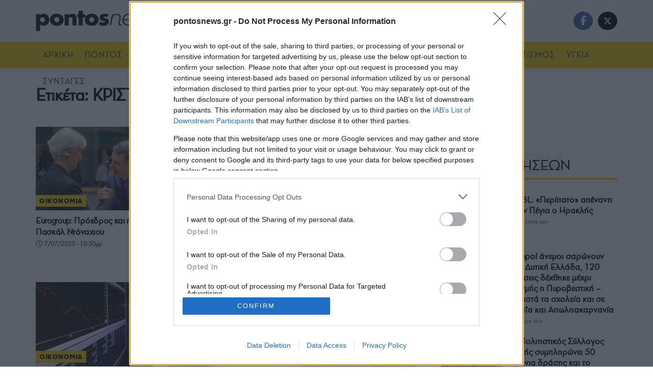

--- FILE ---
content_type: text/html; charset=utf-8
request_url: https://www.google.com/recaptcha/api2/aframe
body_size: 267
content:
<!DOCTYPE HTML><html><head><meta http-equiv="content-type" content="text/html; charset=UTF-8"></head><body><script nonce="03RTOsu_mMCULUHsgW3h2g">/** Anti-fraud and anti-abuse applications only. See google.com/recaptcha */ try{var clients={'sodar':'https://pagead2.googlesyndication.com/pagead/sodar?'};window.addEventListener("message",function(a){try{if(a.source===window.parent){var b=JSON.parse(a.data);var c=clients[b['id']];if(c){var d=document.createElement('img');d.src=c+b['params']+'&rc='+(localStorage.getItem("rc::a")?sessionStorage.getItem("rc::b"):"");window.document.body.appendChild(d);sessionStorage.setItem("rc::e",parseInt(sessionStorage.getItem("rc::e")||0)+1);localStorage.setItem("rc::h",'1768936013634');}}}catch(b){}});window.parent.postMessage("_grecaptcha_ready", "*");}catch(b){}</script></body></html>